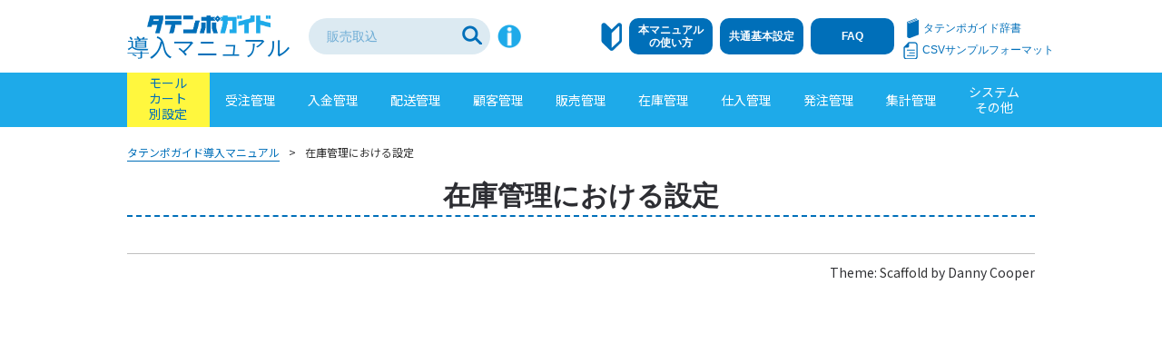

--- FILE ---
content_type: text/html; charset=UTF-8
request_url: https://help.tatempo.guide/%E5%9C%A8%E5%BA%AB%E7%AE%A1%E7%90%86%E3%81%AB%E3%81%8A%E3%81%91%E3%82%8B%E8%A8%AD%E5%AE%9A/
body_size: 7143
content:

<!DOCTYPE html>
<html lang="ja"
	prefix="og: https://ogp.me/ns#" >
<head>
	<meta charset="UTF-8">
	<meta name="viewport" content="width=device-width, initial-scale=1">
	<link rel="profile" href="https://gmpg.org/xfn/11">

	<!-- リニューアル追加 -->
	<meta http-equiv="X-UA-Compatible" content="IE=edge" />
	<meta name="format-detection" content="email=no,telephone=no,address=no" />
	<link href="https://fonts.googleapis.com/css?family=Noto+Sans+JP:300,400,500,700,900%7CNoto+Serif+JP:400,500,600,700,900&amp;display=swap&amp;subset=japanese" rel="stylesheet">
	<link rel="icon" type="image/x-icon" href="https://help.tatempo.guide/wp-content/themes/TG/favicons/favicon.ico" />
	<link rel="apple-touch-icon" sizes="180x180" href="https://help.tatempo.guide/wp-content/themes/TG/favicons/apple-touch-icon.png" />
	<!-- リニューアル追加終了 -->

	<title>在庫管理における設定 | タテンポガイド導入マニュアル</title>

		<!-- All in One SEO 4.1.6.2 -->
		<meta name="robots" content="noindex, nofollow, max-image-preview:large" />
		<link rel="canonical" href="https://help.tatempo.guide/%e5%9c%a8%e5%ba%ab%e7%ae%a1%e7%90%86%e3%81%ab%e3%81%8a%e3%81%91%e3%82%8b%e8%a8%ad%e5%ae%9a/" />
		<meta property="og:locale" content="ja_JP" />
		<meta property="og:site_name" content="タテンポガイド導入マニュアル |" />
		<meta property="og:type" content="article" />
		<meta property="og:title" content="在庫管理における設定 | タテンポガイド導入マニュアル" />
		<meta property="og:url" content="https://help.tatempo.guide/%e5%9c%a8%e5%ba%ab%e7%ae%a1%e7%90%86%e3%81%ab%e3%81%8a%e3%81%91%e3%82%8b%e8%a8%ad%e5%ae%9a/" />
		<meta property="article:published_time" content="2019-01-22T07:14:56+00:00" />
		<meta property="article:modified_time" content="2020-06-22T06:49:37+00:00" />
		<meta name="twitter:card" content="summary" />
		<meta name="twitter:title" content="在庫管理における設定 | タテンポガイド導入マニュアル" />
		<script type="application/ld+json" class="aioseo-schema">
			{"@context":"https:\/\/schema.org","@graph":[{"@type":"WebSite","@id":"https:\/\/help.tatempo.guide\/#website","url":"https:\/\/help.tatempo.guide\/","name":"\u30bf\u30c6\u30f3\u30dd\u30ac\u30a4\u30c9\u5c0e\u5165\u30de\u30cb\u30e5\u30a2\u30eb","inLanguage":"ja","publisher":{"@id":"https:\/\/help.tatempo.guide\/#organization"}},{"@type":"Organization","@id":"https:\/\/help.tatempo.guide\/#organization","name":"\u30bf\u30c6\u30f3\u30dd\u30ac\u30a4\u30c9\u5c0e\u5165\u30de\u30cb\u30e5\u30a2\u30eb","url":"https:\/\/help.tatempo.guide\/"},{"@type":"BreadcrumbList","@id":"https:\/\/help.tatempo.guide\/%e5%9c%a8%e5%ba%ab%e7%ae%a1%e7%90%86%e3%81%ab%e3%81%8a%e3%81%91%e3%82%8b%e8%a8%ad%e5%ae%9a\/#breadcrumblist","itemListElement":[{"@type":"ListItem","@id":"https:\/\/help.tatempo.guide\/#listItem","position":1,"item":{"@type":"WebPage","@id":"https:\/\/help.tatempo.guide\/","name":"\u30db\u30fc\u30e0","url":"https:\/\/help.tatempo.guide\/"},"nextItem":"https:\/\/help.tatempo.guide\/%e5%9c%a8%e5%ba%ab%e7%ae%a1%e7%90%86%e3%81%ab%e3%81%8a%e3%81%91%e3%82%8b%e8%a8%ad%e5%ae%9a\/#listItem"},{"@type":"ListItem","@id":"https:\/\/help.tatempo.guide\/%e5%9c%a8%e5%ba%ab%e7%ae%a1%e7%90%86%e3%81%ab%e3%81%8a%e3%81%91%e3%82%8b%e8%a8%ad%e5%ae%9a\/#listItem","position":2,"item":{"@type":"WebPage","@id":"https:\/\/help.tatempo.guide\/%e5%9c%a8%e5%ba%ab%e7%ae%a1%e7%90%86%e3%81%ab%e3%81%8a%e3%81%91%e3%82%8b%e8%a8%ad%e5%ae%9a\/","name":"\u5728\u5eab\u7ba1\u7406\u306b\u304a\u3051\u308b\u8a2d\u5b9a","url":"https:\/\/help.tatempo.guide\/%e5%9c%a8%e5%ba%ab%e7%ae%a1%e7%90%86%e3%81%ab%e3%81%8a%e3%81%91%e3%82%8b%e8%a8%ad%e5%ae%9a\/"},"previousItem":"https:\/\/help.tatempo.guide\/#listItem"}]},{"@type":"WebPage","@id":"https:\/\/help.tatempo.guide\/%e5%9c%a8%e5%ba%ab%e7%ae%a1%e7%90%86%e3%81%ab%e3%81%8a%e3%81%91%e3%82%8b%e8%a8%ad%e5%ae%9a\/#webpage","url":"https:\/\/help.tatempo.guide\/%e5%9c%a8%e5%ba%ab%e7%ae%a1%e7%90%86%e3%81%ab%e3%81%8a%e3%81%91%e3%82%8b%e8%a8%ad%e5%ae%9a\/","name":"\u5728\u5eab\u7ba1\u7406\u306b\u304a\u3051\u308b\u8a2d\u5b9a | \u30bf\u30c6\u30f3\u30dd\u30ac\u30a4\u30c9\u5c0e\u5165\u30de\u30cb\u30e5\u30a2\u30eb","inLanguage":"ja","isPartOf":{"@id":"https:\/\/help.tatempo.guide\/#website"},"breadcrumb":{"@id":"https:\/\/help.tatempo.guide\/%e5%9c%a8%e5%ba%ab%e7%ae%a1%e7%90%86%e3%81%ab%e3%81%8a%e3%81%91%e3%82%8b%e8%a8%ad%e5%ae%9a\/#breadcrumblist"},"datePublished":"2019-01-22T07:14:56+09:00","dateModified":"2020-06-22T06:49:37+09:00"}]}
		</script>
		<!-- All in One SEO -->

<link rel='dns-prefetch' href='//s.w.org' />
<link rel="alternate" type="application/rss+xml" title="タテンポガイド導入マニュアル &raquo; フィード" href="https://help.tatempo.guide/feed/" />
<link rel="alternate" type="application/rss+xml" title="タテンポガイド導入マニュアル &raquo; コメントフィード" href="https://help.tatempo.guide/comments/feed/" />
		<!-- This site uses the Google Analytics by MonsterInsights plugin v8.10.0 - Using Analytics tracking - https://www.monsterinsights.com/ -->
		<!-- Note: MonsterInsights is not currently configured on this site. The site owner needs to authenticate with Google Analytics in the MonsterInsights settings panel. -->
					<!-- No UA code set -->
				<!-- / Google Analytics by MonsterInsights -->
				<script type="text/javascript">
			window._wpemojiSettings = {"baseUrl":"https:\/\/s.w.org\/images\/core\/emoji\/13.1.0\/72x72\/","ext":".png","svgUrl":"https:\/\/s.w.org\/images\/core\/emoji\/13.1.0\/svg\/","svgExt":".svg","source":{"concatemoji":"https:\/\/help.tatempo.guide\/wp-includes\/js\/wp-emoji-release.min.js?ver=5.8.12"}};
			!function(e,a,t){var n,r,o,i=a.createElement("canvas"),p=i.getContext&&i.getContext("2d");function s(e,t){var a=String.fromCharCode;p.clearRect(0,0,i.width,i.height),p.fillText(a.apply(this,e),0,0);e=i.toDataURL();return p.clearRect(0,0,i.width,i.height),p.fillText(a.apply(this,t),0,0),e===i.toDataURL()}function c(e){var t=a.createElement("script");t.src=e,t.defer=t.type="text/javascript",a.getElementsByTagName("head")[0].appendChild(t)}for(o=Array("flag","emoji"),t.supports={everything:!0,everythingExceptFlag:!0},r=0;r<o.length;r++)t.supports[o[r]]=function(e){if(!p||!p.fillText)return!1;switch(p.textBaseline="top",p.font="600 32px Arial",e){case"flag":return s([127987,65039,8205,9895,65039],[127987,65039,8203,9895,65039])?!1:!s([55356,56826,55356,56819],[55356,56826,8203,55356,56819])&&!s([55356,57332,56128,56423,56128,56418,56128,56421,56128,56430,56128,56423,56128,56447],[55356,57332,8203,56128,56423,8203,56128,56418,8203,56128,56421,8203,56128,56430,8203,56128,56423,8203,56128,56447]);case"emoji":return!s([10084,65039,8205,55357,56613],[10084,65039,8203,55357,56613])}return!1}(o[r]),t.supports.everything=t.supports.everything&&t.supports[o[r]],"flag"!==o[r]&&(t.supports.everythingExceptFlag=t.supports.everythingExceptFlag&&t.supports[o[r]]);t.supports.everythingExceptFlag=t.supports.everythingExceptFlag&&!t.supports.flag,t.DOMReady=!1,t.readyCallback=function(){t.DOMReady=!0},t.supports.everything||(n=function(){t.readyCallback()},a.addEventListener?(a.addEventListener("DOMContentLoaded",n,!1),e.addEventListener("load",n,!1)):(e.attachEvent("onload",n),a.attachEvent("onreadystatechange",function(){"complete"===a.readyState&&t.readyCallback()})),(n=t.source||{}).concatemoji?c(n.concatemoji):n.wpemoji&&n.twemoji&&(c(n.twemoji),c(n.wpemoji)))}(window,document,window._wpemojiSettings);
		</script>
		<style type="text/css">
img.wp-smiley,
img.emoji {
	display: inline !important;
	border: none !important;
	box-shadow: none !important;
	height: 1em !important;
	width: 1em !important;
	margin: 0 .07em !important;
	vertical-align: -0.1em !important;
	background: none !important;
	padding: 0 !important;
}
</style>
	<link rel='stylesheet' id='sdm-styles-css'  href='https://help.tatempo.guide/wp-content/plugins/simple-download-monitor/css/sdm_wp_styles.css?ver=5.8.12' type='text/css' media='all' />
<link rel='stylesheet' id='wp-block-library-css'  href='https://help.tatempo.guide/wp-includes/css/dist/block-library/style.min.css?ver=5.8.12' type='text/css' media='all' />
<link rel='stylesheet' id='wpdm-font-awesome-css'  href='https://help.tatempo.guide/wp-content/plugins/download-manager/assets/fontawesome/css/all.css?ver=5.8.12' type='text/css' media='all' />
<link rel='stylesheet' id='wpdm-front-bootstrap-css'  href='https://help.tatempo.guide/wp-content/plugins/download-manager/assets/bootstrap/css/bootstrap.min.css?ver=5.8.12' type='text/css' media='all' />
<link rel='stylesheet' id='wpdm-front-css'  href='https://help.tatempo.guide/wp-content/plugins/download-manager/assets/css/front.css?ver=5.8.12' type='text/css' media='all' />
<link rel='stylesheet' id='whats-new-style-css'  href='https://help.tatempo.guide/wp-content/plugins/whats-new-genarator/whats-new.css?ver=2.0.2' type='text/css' media='all' />
<link rel='stylesheet' id='parent-style-css'  href='https://help.tatempo.guide/wp-content/themes/scaffold/style.css?ver=5.8.12' type='text/css' media='all' />
<link rel='stylesheet' id='my-common_two-style-css'  href='https://help.tatempo.guide/wp-content/themes/TG/css/common_two.css?ver=1629698942' type='text/css' media='all' />
<link rel='stylesheet' id='scaffold-style-css'  href='https://help.tatempo.guide/wp-content/themes/TG/style.css?ver=5.8.12' type='text/css' media='all' />
<link rel='stylesheet' id='hcb-style-css'  href='https://help.tatempo.guide/wp-content/plugins/highlighting-code-block//build/css/hcb_style.css?ver=1.4.1' type='text/css' media='all' />
<style id='hcb-style-inline-css' type='text/css'>
.hcb_wrap pre.prism{font-size: 14px}@media screen and (max-width: 599px){.hcb_wrap pre.prism{font-size: 13px}}.hcb_wrap pre{font-family:Menlo, Consolas, "メイリオ", sans-serif;}
</style>
<link rel='stylesheet' id='hcb-coloring-css'  href='https://help.tatempo.guide/wp-content/plugins/highlighting-code-block//build/css/coloring_light.css?ver=1.4.1' type='text/css' media='all' />
<script type='text/javascript' src='https://help.tatempo.guide/wp-includes/js/jquery/jquery.min.js?ver=3.6.0' id='jquery-core-js'></script>
<script type='text/javascript' src='https://help.tatempo.guide/wp-includes/js/jquery/jquery-migrate.min.js?ver=3.3.2' id='jquery-migrate-js'></script>
<script type='text/javascript' src='https://help.tatempo.guide/wp-content/plugins/download-manager/assets/bootstrap/js/popper.min.js?ver=5.8.12' id='wpdm-poper-js'></script>
<script type='text/javascript' src='https://help.tatempo.guide/wp-content/plugins/download-manager/assets/bootstrap/js/bootstrap.min.js?ver=5.8.12' id='wpdm-front-bootstrap-js'></script>
<script type='text/javascript' id='wpdm-frontjs-js-extra'>
/* <![CDATA[ */
var wpdm_url = {"home":"https:\/\/help.tatempo.guide\/","site":"https:\/\/help.tatempo.guide\/","ajax":"https:\/\/help.tatempo.guide\/wp-admin\/admin-ajax.php"};
var wpdm_js = {"spinner":"<i class=\"fas fa-sun fa-spin\"><\/i>"};
/* ]]> */
</script>
<script type='text/javascript' src='https://help.tatempo.guide/wp-content/plugins/download-manager/assets/js/front.js?ver=3.2.34' id='wpdm-frontjs-js'></script>
<script type='text/javascript' id='sdm-scripts-js-extra'>
/* <![CDATA[ */
var sdm_ajax_script = {"ajaxurl":"https:\/\/help.tatempo.guide\/wp-admin\/admin-ajax.php"};
/* ]]> */
</script>
<script type='text/javascript' src='https://help.tatempo.guide/wp-content/plugins/simple-download-monitor/js/sdm_wp_scripts.js?ver=5.8.12' id='sdm-scripts-js'></script>
<link rel="https://api.w.org/" href="https://help.tatempo.guide/wp-json/" /><link rel="alternate" type="application/json" href="https://help.tatempo.guide/wp-json/wp/v2/pages/8522" /><link rel="EditURI" type="application/rsd+xml" title="RSD" href="https://help.tatempo.guide/xmlrpc.php?rsd" />
<link rel="wlwmanifest" type="application/wlwmanifest+xml" href="https://help.tatempo.guide/wp-includes/wlwmanifest.xml" /> 
<meta name="generator" content="WordPress 5.8.12" />
<link rel='shortlink' href='https://help.tatempo.guide/?p=8522' />
<link rel="alternate" type="application/json+oembed" href="https://help.tatempo.guide/wp-json/oembed/1.0/embed?url=https%3A%2F%2Fhelp.tatempo.guide%2F%25e5%259c%25a8%25e5%25ba%25ab%25e7%25ae%25a1%25e7%2590%2586%25e3%2581%25ab%25e3%2581%258a%25e3%2581%2591%25e3%2582%258b%25e8%25a8%25ad%25e5%25ae%259a%2F" />
<link rel="alternate" type="text/xml+oembed" href="https://help.tatempo.guide/wp-json/oembed/1.0/embed?url=https%3A%2F%2Fhelp.tatempo.guide%2F%25e5%259c%25a8%25e5%25ba%25ab%25e7%25ae%25a1%25e7%2590%2586%25e3%2581%25ab%25e3%2581%258a%25e3%2581%2591%25e3%2582%258b%25e8%25a8%25ad%25e5%25ae%259a%2F&#038;format=xml" />
	<style>
	.menu-1 {
		background-color: #0b59bf;
	}
	.menu-1 li:hover, .menu-1 li.focus {
		background-color: #0040a6;
	}
	.menu-1 ul ul li {
		background-color: #00278d;
	}
	.menu-1 .sub-menu li:hover {
		background-color: #000e74;
	}
	</style>
			<style type="text/css">
				.site-title,
		.site-description {
			position: absolute;
			clip: rect(1px, 1px, 1px, 1px);
		}
	
	.site-header {
		min-height: 100px;
	}

			.site-header {
			background-image: url( https://help.tatempo.guide/wp-content/uploads/2018/10/ロゴ.png );
			background-repeat: no-repeat;
			background-size: initial;
			background-position: left;
			background-attachment: scroll;
		}
	
	</style>
			<style type="text/css" id="wp-custom-css">
			div.breadcrumbs {
margin-bottom:15px
}

.under_ec > ul > li > a {
    display: flex !important;
}
.under_ec_mall > li > a > img {
    position:initial !important;
    transform: none !important;
    height: auto !important;
    vertical-align: middle !important;
    text-align: center !important;
	  margin: auto !important;
    display: block !important;
}

.mall > li:nth-of-type(14) > a > img {
width: 80px !important;
}

.under_ec_mall > li:nth-of-type(14) > a > img {
    width: 120px !important;
}

.mall > li:nth-of-type(13) > a > img,
.under_ec_mall > li:nth-of-type(13) > a > img {
width: 58px !important;
}

.mall > li:nth-of-type(15) > a > img {
width: 78px !important;
}

.content-area .br_style01 {
	border:solid 1px #3C3C3C;
	padding:20px;
}

.content-area .marker01 {
    background: -webkit-linear-gradient(transparent 64%,  0%);
    background: linear-gradient(transparent 64%, yellow 0%);
    display: inline;
    padding: 2px;
}
.content-area .marker02 {
    background: -webkit-linear-gradient(transparent 64%, orange 0%);
    background: linear-gradient(transparent 64%, orange 0%);
    display: inline;
    padding: 2px;
}
.content-area .marker03 {
    background: -webkit-linear-gradient(transparent 64%, lightgreen 0%);
    background: linear-gradient(transparent 64%, lightgreen 0%);
    display: inline;
    padding: 2px;
}

@media screen and (min-width: 1001px) {

.under_ec_mall > li:nth-of-type(14) > a > img {
width: 120px !important;
}
.under_ec_mall > li:nth-of-type(15) > a > img {
width: 100px !important;
}

.top_content > section > ul > li:nth-of-type(14),
.top_content > section > ul > li:nth-of-type(15){
    margin-top: 20px;
}

.top_content > section > ul > li:nth-of-type(16) {
    margin-top: 20px;
    margin-right: 0;
}

}

/* 投稿日時・投稿者・カテゴリーを消す */
.entry-meta {
    display: none;
}
		</style>
		<meta name="generator" content="WordPress Download Manager 3.2.34" />
                <link href="https://fonts.googleapis.com/css?family=Rubik"
              rel="stylesheet">
        <style>
            .w3eden .fetfont,
            .w3eden .btn,
            .w3eden .btn.wpdm-front h3.title,
            .w3eden .wpdm-social-lock-box .IN-widget a span:last-child,
            .w3eden #xfilelist .panel-heading,
            .w3eden .wpdm-frontend-tabs a,
            .w3eden .alert:before,
            .w3eden .panel .panel-heading,
            .w3eden .discount-msg,
            .w3eden .panel.dashboard-panel h3,
            .w3eden #wpdm-dashboard-sidebar .list-group-item,
            .w3eden #package-description .wp-switch-editor,
            .w3eden .w3eden.author-dashbboard .nav.nav-tabs li a,
            .w3eden .wpdm_cart thead th,
            .w3eden #csp .list-group-item,
            .w3eden .modal-title {
                font-family: Rubik, -apple-system, BlinkMacSystemFont, "Segoe UI", Roboto, Helvetica, Arial, sans-serif, "Apple Color Emoji", "Segoe UI Emoji", "Segoe UI Symbol";
                text-transform: uppercase;
                font-weight: 700;
            }
            .w3eden #csp .list-group-item {
                text-transform: unset;
            }


        </style>
            <style>
        /* WPDM Link Template Styles */        </style>
                <style>

            :root {
                --color-primary: #4a8eff;
                --color-primary-rgb: 74, 142, 255;
                --color-primary-hover: #4a8eff;
                --color-primary-active: #4a8eff;
                --color-secondary: #4a8eff;
                --color-secondary-rgb: 74, 142, 255;
                --color-secondary-hover: #4a8eff;
                --color-secondary-active: #4a8eff;
                --color-success: #18ce0f;
                --color-success-rgb: 24, 206, 15;
                --color-success-hover: #4a8eff;
                --color-success-active: #4a8eff;
                --color-info: #2CA8FF;
                --color-info-rgb: 44, 168, 255;
                --color-info-hover: #2CA8FF;
                --color-info-active: #2CA8FF;
                --color-warning: #f29e0f;
                --color-warning-rgb: 242, 158, 15;
                --color-warning-hover: orange;
                --color-warning-active: orange;
                --color-danger: #ff5062;
                --color-danger-rgb: 255, 80, 98;
                --color-danger-hover: #ff5062;
                --color-danger-active: #ff5062;
                --color-green: #30b570;
                --color-blue: #0073ff;
                --color-purple: #8557D3;
                --color-red: #ff5062;
                --color-muted: rgba(69, 89, 122, 0.6);
                --wpdm-font: &quot;Rubik&quot;, -apple-system, BlinkMacSystemFont, "Segoe UI", Roboto, Helvetica, Arial, sans-serif, "Apple Color Emoji", "Segoe UI Emoji", "Segoe UI Symbol";
            }

            .wpdm-download-link.btn.btn-primary {
                border-radius: 4px;
            }


        </style>
        </head>

<body data-rsssl=1 class="page-template-default page page-id-8522 non-logged-in %e5%9c%a8%e5%ba%ab%e7%ae%a1%e7%90%86%e3%81%ab%e3%81%8a%e3%81%91%e3%82%8b%e8%a8%ad%e5%ae%9a group-blog comments-closed" id="body">

<div class="site-wrapper">

	<header class="site-header">
			<div class="wrapper">
				
<div class="site-branding">

	<!-- 本番では共通なので、本番では解除またはelseで対応 -->
		<!-- ?php elseif ( is_page('test') || is_page('ec_test') || is_page('donyu_sp_test') || is_page('juchu_test') ) : ? -->

		<div class="top_header clearF">

			<h1>
				<a href="https://help.tatempo.guide/" rel="home">
					<img src="https://help.tatempo.guide/wp-content/themes/TG/img/common/2x/header_logo@2x.png" alt="タテンポガイド"><br>
					<span>導入マニュアル</span>
				</a>
			</h1><!-- h1 -->

			<div class="js-nav_btn">
				<span></span>
				<span></span>
				<span></span>
			</div><!-- div.js-nav_btn -->

			<nav class="js-nav">
				<form role="search" method="get" class="search-form" action="https://help.tatempo.guide/">
					<label>
						<span class="screen-reader-text">検索:</span>
						<input type="search" class="search-field" placeholder="販売取込" value="" name="s">
					</label>
					<label>
						<input type="submit" class="search-submit" value="検索">
					</label>
				</form>
				<div class="nav_sp">
					<dl>
						<dt>検索のヒント</dt>
						<dd>
								<span>複数の単語で検索する場合には、<br>単語と単語の間に半角スペースをいれてください。</span><br>
								〇 Amazon キャンセル（半角スペース）<br>
								× Amazonキャンセル（スペースなし）<br>
								× Amazon　キャンセル（全角スペース）</dd>
					</dl>
					<a href="https://help.tatempo.guide/ec"><span>モール・カート別に</span><span>設定したい</span></a>
					<a href="https://help.tatempo.guide/gamen_setsumei"><span>機能別</span><span>に設定したい</span></a>
				</div>
				<p><span>タンテポガイドが</span><span>初めての方</span></p>
				<ul>
					<li><a href="https://help.tatempo.guide/donyu_sp"><span>本マニュアル<br>の使い方</span></a></li>
					<li><a href="https://help.tatempo.guide/kihon"><span>共通基本設定</span></a></li>
					<li><a href="https://help.tatempo.guide/faq"><span>FAQ</span></a></li>
					<li><a href="https://help.tatempo.guide/pedia"><span>タテンポガイド辞書</span></a></li>
					<li><a href="https://help.tatempo.guide/csv_sample"><span>CSVサンプルフォーマット</span></a></li>
				</ul>
			</nav><!-- nav.js-nav -->

		</div><!-- div.top_header -->

		<div class="top_headerUl">
				<ul>
						<li><a href="https://help.tatempo.guide/ec"><span>モール<br>カート<br>別設定</span></a></li>
						<li><a href="https://help.tatempo.guide/juchu">受注管理</a></li>
						<li><a href="https://help.tatempo.guide/nyukin">入金管理</a></li>
						<li><a href="https://help.tatempo.guide/haiso">配送管理</a></li>
						<li><a href="https://help.tatempo.guide/kokyaku">顧客管理</a></li>
						<li><a href="https://help.tatempo.guide/hanbai-2">販売管理</a></li>
						<li><a href="https://help.tatempo.guide/zaiko">在庫管理</a></li>
						<li><a href="https://help.tatempo.guide/shiire">仕入管理</a></li>
						<li><a href="https://help.tatempo.guide/hacchu">発注管理</a></li>
						<li><a href="https://help.tatempo.guide/shukei">集計管理</a></li>
						<li><a href="https://help.tatempo.guide/system-all"><span>システム<br>その他</span></a></li>
				</ul>
		</div><!-- div.top_headerUl -->

		<!-- ?php scaffold_the_custom_logo(); ? -->
		<!-- <p class="site-title">
			<a href="< ?php echo esc_url( home_url( '/' ) ); ?>" rel="home">
				< ?php bloginfo( 'name' ); ?>
			</a>
		</p> -->

	
	
</div><!-- div.site-branding -->
			</div><!-- .wrapper -->
	</header><!-- .site-header -->

	<!-- 本番では共通なので、本番ではif解除して中身コメントis_front_page || is_page'ec' || is_page'donyu_sp' -->
	<!-- ?php if ( !( is_page('test') || is_page('ec_test') || 
								is_page('donyu_sp_test') || is_page('juchu_test') ) ) : ?>
			< ?php get_template_part( 'template-parts/menu-1' ); ?>
	< ?php endif; ?> -->

	<!-- パンくず  -->
					<ol class="breadcrumb_trail breadcrumbs"><!-- Breadcrumb NavXT 7.0.2 -->
<li class="home"><span property="itemListElement" typeof="ListItem"><a property="item" typeof="WebPage" title="Go to タテンポガイド導入マニュアル." href="https://help.tatempo.guide" class="home" ><span property="name">タテンポガイド導入マニュアル</span></a><meta property="position" content="1"></span></li>
<li class="post post-page current-item"><span property="itemListElement" typeof="ListItem"><a property="item" typeof="WebPage" title="Go to 在庫管理における設定." href="https://help.tatempo.guide/%e5%9c%a8%e5%ba%ab%e7%ae%a1%e7%90%86%e3%81%ab%e3%81%8a%e3%81%91%e3%82%8b%e8%a8%ad%e5%ae%9a/" class="post post-page current-item" aria-current="page"><span property="name">在庫管理における設定</span></a><meta property="position" content="2"></span></li>
</ol>		
	<div class="site-content">
			<div class="wrapper">

	<div class="content-area">

			
<article class="post-8522 page type-page status-publish hentry">

	
	<header class="entry-header">
		<h1 class="entry-title">在庫管理における設定</h1>	</header><!-- .entry-header -->

	
	<div class="entry-content">
			</div><!-- .entry-content -->

</article><!-- #post-## -->

	</div><!-- .content-area -->


		</div><!-- .wrapper -->
	</div><!-- .site-content -->

	<!-- 本番では共通なので、本番では解除（is_front_page || is_page'ec' || is_page'donyu_sp' ||） -->
	<!-- ?php if ( is_page('test') || is_page('ec_test') || is_page('donyu_sp_test') || is_page('juchu_test') ) : ? -->

		<footer class="footer_child">
				Theme: <a href="https://olympusthemes.com/themes/scaffold/">Scaffold</a> by Danny Cooper		</footer><!-- .site-footer -->

            <script>
                jQuery(function($){

                    
                });
            </script>
            <div id="fb-root"></div>
            <script type='text/javascript' src='https://help.tatempo.guide/wp-includes/js/dist/vendor/regenerator-runtime.min.js?ver=0.13.7' id='regenerator-runtime-js'></script>
<script type='text/javascript' src='https://help.tatempo.guide/wp-includes/js/dist/vendor/wp-polyfill.min.js?ver=3.15.0' id='wp-polyfill-js'></script>
<script type='text/javascript' src='https://help.tatempo.guide/wp-includes/js/dist/hooks.min.js?ver=a7edae857aab69d69fa10d5aef23a5de' id='wp-hooks-js'></script>
<script type='text/javascript' src='https://help.tatempo.guide/wp-includes/js/dist/i18n.min.js?ver=5f1269854226b4dd90450db411a12b79' id='wp-i18n-js'></script>
<script type='text/javascript' id='wp-i18n-js-after'>
wp.i18n.setLocaleData( { 'text direction\u0004ltr': [ 'ltr' ] } );
</script>
<script type='text/javascript' src='https://help.tatempo.guide/wp-includes/js/jquery/jquery.form.min.js?ver=4.3.0' id='jquery-form-js'></script>
<script type='text/javascript' src='https://help.tatempo.guide/wp-content/themes/TG/js/top.js?ver=1.0.0' id='my-top-script-js'></script>
<script type='text/javascript' src='https://help.tatempo.guide/wp-content/themes/scaffold/assets/js/navigation.js?ver=20151215' id='scaffold-navigation-js'></script>
<script type='text/javascript' src='https://help.tatempo.guide/wp-includes/js/clipboard.min.js?ver=5.8.12' id='clipboard-js'></script>
<script type='text/javascript' src='https://help.tatempo.guide/wp-content/plugins/highlighting-code-block//assets/js/prism.js?ver=1.4.1' id='hcb-prism-js'></script>
<script type='text/javascript' src='https://help.tatempo.guide/wp-content/plugins/highlighting-code-block//build/js/hcb_script.js?ver=1.4.1' id='hcb-script-js'></script>
<script type='text/javascript' src='https://help.tatempo.guide/wp-includes/js/wp-embed.min.js?ver=5.8.12' id='wp-embed-js'></script>
</div><!-- .site-wrapper -->
</body>
</html>


--- FILE ---
content_type: text/css
request_url: https://help.tatempo.guide/wp-content/themes/TG/style.css?ver=5.8.12
body_size: 1058
content:
/*
Theme Name: Scaffold_child
Theme URI: https://olympusthemes.com/themes/scaffold/
Template: scaffold
Author: 2.1
Author URI: http://nitenichi.co.jp
Description: Scaffold child thema
Version: 1.0
License: GNU General Public License v2 or later
Text Domain: scaffold
License URI: https://www.gnu.org/licenses/gpl-2.0.html
Tags: one-column, two-columns, right-sidebar, custom-background, custom-header, custom-menu, custom-logo, editor-style, featured-images, full-width-template, threaded-comments, translation-ready, blog, e-commerce
GitHub Theme URI: https://github.com/DannyCooper/scaffold

This theme, like WordPress, is licensed under the GPL.
Use it to make something cool, have fun, and share what you've learned with others.

*/

.entry-title {
    border-bottom: 2px dashed blue;
}

h1{font-size: 20px ;
text-decoration-color: aqua;
}

h2{font-size: 20px;
border: none;
	border-bottom: 2px dotted #468C00;
	padding-left: 10px;
	padding-top: 20px;
}

h3{font-weight: bold;
padding: 10px 0 5px 0;}

h4{font-size: 14px;
border: none;
	border-bottom: 2px dotted #468C00;
	padding-left: 10px;
	padding-top: 20px;
}

h5{
font-size:16px;
font-weight:bold;
padding: 10px 0 0 0;
margin:0
}


/*タグクラウドのデザイン*/
.widget_tag_cloud .tagcloud a {
 background:#eee;
 border:none;	
 color: #666;
 padding: 6px;
 margin:3px;
 border-radius: 3px;
 font-size:12px !important;
 display: inline-block;
 white-space: nowrap;
}
/*タグクラウドマウスオーバー時*/
.widget_tag_cloud .tagcloud a:hover {
 background: #ffc489; 
 color: #fff; 
}

.gaiyou{background: url(img/gaiyou.png)no-repeat left top}

.tejun{border:solid 1px #3C3C3C;
margin: 10px 5px;
padding: 50px 10px 10px 20px;
background: url(img/tejun.png)no-repeat left top}

.point{border:solid 1px #3C3C3C;
margin: 10px 5px;
padding: 50px 10px 10px 20px;
background: url(img/point.png)no-repeat left top}

.flow{border:solid 1px #3C3C3C;
margin: 10px 5px;
padding: 50px 10px 10px 20px;
background: url(img/flow.png)no-repeat left top}

.qa{border:solid 1px #3C3C3C;
margin: 10px 5px;
padding: 50px 10px 10px 20px;
background: url(img/qa.png)no-repeat left top}

.oyo{border:solid 1px #3C3C3C;
margin: 10px 5px;
padding: 50px 10px 10px 20px;
background: url(img/oyo.png)no-repeat left top}

.sanko{border:solid 1px #3C3C3C;
margin: 10px 5px;
padding: 50px 10px 10px 20px;
background: url(img/sanko.png)no-repeat left top}

.chui{border:solid 1px #3C3C3C;
margin: 10px 5px;
padding: 50px 10px 10px 20px;
background: url(img/chui.png)no-repeat left top}

.yogo{border:solid 1px #3C3C3C;
margin: 10px 5px;
padding: 50px 10px 10px 20px;
background: url(img/yogo.png)no-repeat left top}

table{width:100%;
}

th{width: 30%;
	background-color:#4169e1;
color: #ffffff;}

td{width: 70%;
}

td,th{border:solid 1px #a9a9a9;
}

table.p3{width:100%;
}
table.p3 th{background-color:#4169e1;
color:#ffffff;
border:solid 1px #a9a9a9;
}
table.p3 td{border:solid 1px #a9a9a9;
}

.sosa{font-weight: bold;
color:#dc143c;
}

.clc{
color:#00008b;
font-weight:bold;
}

.bc{
color:#808080;
font-size:8pt;
position: absolute;
}

ul {
margin: 0 0 5pt 1em;
padding: 0;
}

ol {
margin: 0 0 5pt 1em;
padding: 0;
}

--- FILE ---
content_type: application/javascript
request_url: https://help.tatempo.guide/wp-content/themes/TG/js/top.js?ver=1.0.0
body_size: 1791
content:
/*  ----------- 禁止JS---------------------
0、「インラインJS記述」と、「Ajaxデータの漏えい」「使用しているJSライブラリの更新」
「クライアントサイドでの不適切なデータ保存と出力」はきおつける
1、location.href 使用のとき
・new URLのオブジェクトの使用は必須
・new XMLHttpRequest();
参考URLを必ず読む
2、禁止JS
・document.write
・eval
・innerHTML（innerText　と　textContentならまだ良い）
	const text = document.createTextNode(
		'テキスト作成'
	);
	document.body.appendChild( text );
--------------------- */

/*	------------------------------------------------
jQuery用
------------------------------------------------	*/
// jQuery(function($) {
// 	"use strict";

// });

/*	------------------------------------------------
DOM読み込む後用
------------------------------------------------	*/
document.addEventListener('DOMContentLoaded', function() {
	"use strict";
//JSによるオープンリダイレクタ対策（指定ドメインでないとJSなし）
// const url = new URL(location.href);
// if( url.origin === "ドメインURL" && url.protocol.match(/^https?:/) ) {

	//共通変数
	var uAg = window.navigator.userAgent.toLowerCase();
	var jsBody = document.querySelector('body');
	var jsContents = document.querySelector('.site-wrapper');

	/*	OSとブラウザ判定して「適用CSS付与」
	---------------------------------------------------------	*/
	// bodyに「js_OS名」クラス付与
	if(uAg.indexOf("windows nt") !== -1) {

			jsBody.classList.add('js-windows');

	} else if(uAg.indexOf("android") !== -1) {

			jsBody.classList.add('js-android');

	} else if(uAg.indexOf("iphone") !== -1 || uAg.indexOf("ipad") !== -1) {

			jsBody.classList.add('js-ios');

	} else if(uAg.indexOf("mac os x") !== -1) {

			jsBody.classList.add('js-mac');

	}

	// .contentsに「js_ブラウザ名」クラス付与
	if( uAg.indexOf('msie') != -1 || uAg.indexOf('trident') != -1) {

			jsContents.classList.add('js-ie');

	} else if(uAg.indexOf('edge') != -1) {

			jsContents.classList.add('js-edge');

	} else if(uAg.indexOf('edg') != -1) {
			//edgeの新バージョン（クローム版）
			jsContents.classList.add('js-edg');

	} else if(uAg.indexOf('chrome') != -1) {

			jsContents.classList.add('js-chrome');

	} else if(uAg.indexOf('safari') != -1) {

			jsContents.classList.add('js-safari');

	} else if(uAg.indexOf('firefox') != -1) {

			jsContents.classList.add('js-firefox');

	} else if(uAg.indexOf('opera') != -1) {

			jsContents.classList.add('js-opera');

	}

	/*	IEのときかつ指定ページのとき「.wrapper」クラスを消す(本番はいずれ全ページ)
	---------------------------------------------------------	*/
	if(document.querySelector('.js-ie') && document.querySelector('.wrapper') && 
		(document.querySelector('body.top') || 
			document.querySelector('body.donyu_sp_test') || document.querySelector('body.donyu_sp') || 
			document.querySelector('body.ec_test') || document.querySelector('body.ec'))
	){
		let wrappers = document.querySelectorAll('.wrapper');
		for(let i = 0; wrappers.length > i; i++){
			wrappers[i].classList.remove('wrapper');
		}
	}

	/*	Androidのときの「部分に明朝対策」「グーグルフォントも必須」
	---------------------------------------------------------	*/
	/*
	if( (document.querySelector('.mintyo')) && (uAg.indexOf('android') != -1) ){
		let androidMintyo = document.querySelectorAll('.mintyo');
		for(let i = 0; androidMintyo.length > i; i++){
			androidMintyo[i].classList.add('js-androidMintyo');
		}
	}
	*/

	/*	Android綺麗なゴッシク対策「グーグルフォント必須」
	---------------------------------------------------------	*/
	if ( (jsBody) && (uAg.indexOf('android') != -1) ) {
		jsBody.classList.add('js-androidGothic');
	}

	/*	hoverに必要なアニメショーンで、読み込む時のエラー対策
	---------------------------------------------------------	*/
	setTimeout(function () {
		jsBody.classList.add('trans');
	}, 300);

	/*	スマホとタブレット時のハンバーガーNAVクリック
	---------------------------------------------------------	*/
	if (document.querySelector('.js-nav_btn')) {
		var navBtn = document.querySelector('.js-nav_btn');
		var navDocument = document.querySelector('.js-nav');
		navBtn.addEventListener('click', function() {
			navDocument.classList.toggle('openClose');
			navBtn.classList.toggle('batuStyle');
		});
	}

	/*	スマホのときh2クリックで入れ替え。
	---------------------------------------------------------	*/
	if (document.querySelector('.top_content > section:first-of-type > h2')) {
		var btnOne = document.querySelector('.top_content > section:first-of-type > h2');
		var btnTwo = document.querySelector('.top_content > section:last-of-type > h2');
		var boxOne = document.querySelector('.top_content > section:first-of-type');
		var boxTwo = document.querySelector('.top_content > section:last-of-type');
		btnTwo.addEventListener('click', function() {
			if( boxTwo.classList.contains('open') == false ){
				boxTwo.classList.add('open');
				boxOne.classList.remove('open');
			}
		});
		btnOne.addEventListener('click', function() {
			if( boxOne.classList.contains('open') == false ){
				boxOne.classList.add('open');
				boxTwo.classList.remove('open');
			}
		});
	}

	/*	titleタグの一部入れ替え(TOPのとき)
	---------------------------------------------------------	*/
	if( document.querySelector('body.top') ){
		document.title = "タテンポガイド導入マニュアル";
	}

// }
});